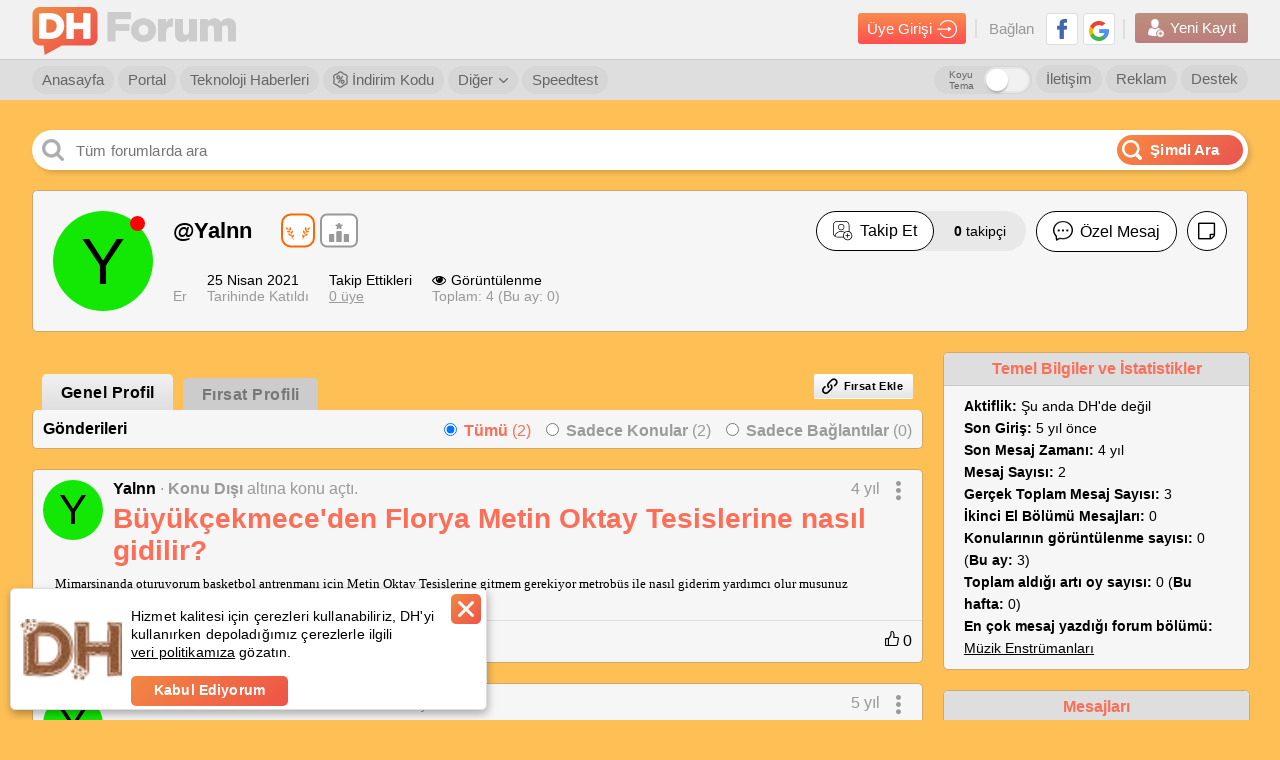

--- FILE ---
content_type: application/javascript; charset=utf-8
request_url: https://fundingchoicesmessages.google.com/f/AGSKWxXpFxnOuIBrUECqx7SFNs8uXE2E4nE-kF44s0oqUz4akhrcH4NCfWjYO7OQKTOyp97KPg0dGTJyQfwl01JpSLqTXZw4U4ixvOwH_TVzT7FZT1v3P1Yarfsye1lnsDyZkd04ORiV5FWiXI9deg52tBpkHx7x9HZrewkC62yuOOPqPBOvICxqvA4wzlx-/_/adphoto./rsc_ad_/ad_banner./adsoverlay_/adsidebar.
body_size: -1284
content:
window['b35d1470-5f7f-4e0e-a895-71776a43381e'] = true;